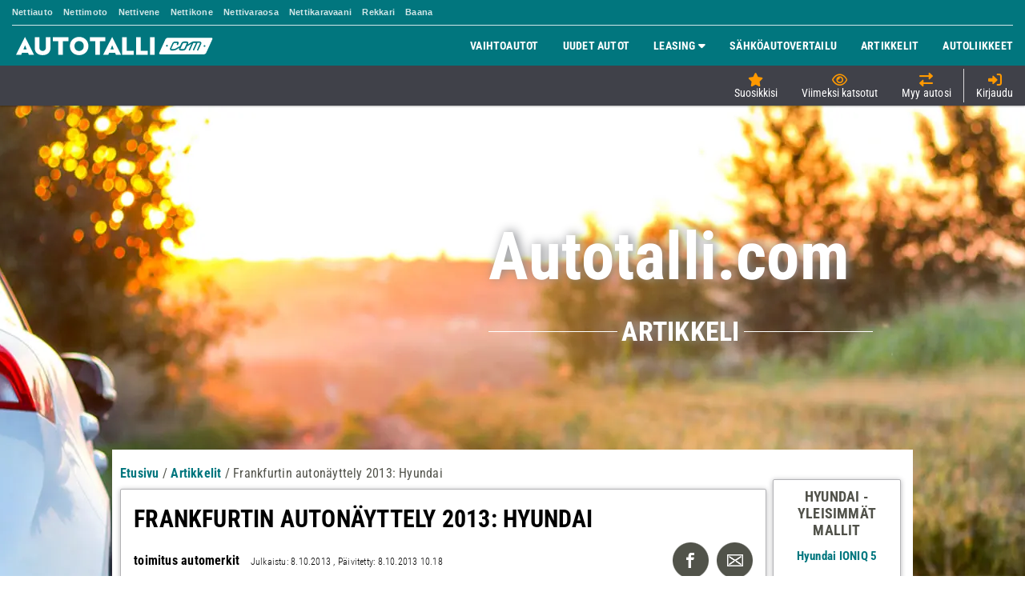

--- FILE ---
content_type: text/javascript
request_url: https://functions.adnami.io/api/macro/adsm.macro.autotalli.com.js
body_size: 5298
content:
/*!
 * (c) Copyright Adnami ApS, all rights reserved.
 *
 * Package: @adnami.io/adsm.macro.6f22d0f2-c82b-49bc-8fdc-c9f545301991.js
 * Version: 1.0.16
 * Date:    2025-04-25T14:24:56.580Z
 *
 */(()=>{var e={17:e=>{e.exports={load:function(e,t){var n=document.createElement("script");t&&(n.id=t),n.async=!0,n.type="text/javascript",n.src=e;var o=document.getElementsByTagName("script")[0];o.parentNode.insertBefore(n,o)},loadDefer:function(e,t){var n=document.createElement("script");t&&(n.id=t),n.async=!0,n.type="text/javascript",n.src=e;var o=document.getElementsByTagName("script")[0];o.parentNode.insertBefore(n,o)},loadSync:function(e,t){var n=document.createElement("script");t&&(n.id=t),n.type="text/javascript",n.src=e;var o=document.getElementsByTagName("script")[0];o.parentNode.insertBefore(n,o)}}},52:e=>{const t={dirname:"/",url:"https://adnami.io/",uuid:"6f22d0f2-c82b-49bc-8fdc-c9f545301991",inject:!1};e.exports=t},171:e=>{const t="adnm-outstream-parent";function n(){document.querySelectorAll(`.${t}`).forEach((e=>{e.classList.remove(t)}))}const o="adnm-outstream-creative-parent";let a=null,r=null;e.exports={addParentClass:function(e,o){let a=arguments.length>2&&void 0!==arguments[2]&&arguments[2];(function(e,n){let o=null,r=e;for(;r.parent&&r.parent!==window;)r=r.parent;const i=document.querySelectorAll("iframe");for(let e=0;e<i.length;e++)if(i[e].contentWindow===r){o=i[e].parentNode;break}for(let e=0;e<n;e++)o=o.parentNode,a&&o.classList.add(t);return o.classList.contains(t)||o.classList.add(t),o})(e,o)||n()},removeParentClass:n,autoWidthParents:function(e){a=document.createElement("style"),document.head.appendChild(a),a.innerHTML=`.${o} { max-width: unset !important; display: block !important }`,function(e){let t=null,n=e;for(;n.parent&&n.parent!==window;)n=n.parent;const a=document.querySelectorAll("iframe");for(let e=0;e<a.length;e++)if(a[e].contentWindow===n){t=a[e].parentNode;break}r=t.offsetWidth,t=t.parentNode;for(;"body"!==t.tagName.toLowerCase();)t.offsetWidth<r&&t.classList.add(o),t=t.parentNode}(e)},removeAutoWidthParents:function(){document.querySelectorAll(`.${o}`).forEach((e=>{e.classList.remove(o)})),a&&a.parentElement.removeChild(a)}}},189:e=>{e.exports={run:function(){window.adsm=window.adsm||{},window.adsm.certifications=window.adsm.certifications||[],window.top.adsm.certificationUnknownFormatTypeAllowed=!0,void 0===window.top.adsm.certifications["adnami-fullpage-overlay-mobile"]&&(window.top.adsm.certifications["adnami-fullpage-overlay-mobile"]={}),window.top.adsm.certifications["adnami-fullpage-overlay-mobile"].allowed=!1,void 0===window.top.adsm.certifications["adnami-fullpage-overlay-desktop"]&&(window.top.adsm.certifications["adnami-fullpage-overlay-desktop"]={}),window.top.adsm.certifications["adnami-fullpage-overlay-desktop"].allowed=!1}}},228:e=>{const t="adnm-interscroll-parent";function n(){document.querySelectorAll(`.${t}`).forEach((e=>{e.classList.remove(t)}))}const o="adnm-interscroll-creative-parent";let a=null,r=null;e.exports={addParentClass:function(e,o){let a=arguments.length>2&&void 0!==arguments[2]&&arguments[2];(function(e,n){let o=null,r=e;for(;r.parent&&r.parent!==window;)r=r.parent;const i=document.querySelectorAll("iframe");for(let e=0;e<i.length;e++)if(i[e].contentWindow===r){o=i[e].parentNode;break}for(let e=0;e<n;e++)o=o.parentNode,a&&o.classList.add(t);return o.classList.contains(t)||o.classList.add(t),o})(e,o)||n()},removeParentClass:n,autoHeightParents:function(e){a=document.createElement("style"),document.head.appendChild(a),a.innerHTML=`.${o} { height: auto !important; max-height: unset !important; display: block !important }`,function(e){let t=null,n=e;for(;n.parent&&n.parent!==window;)n=n.parent;const a=document.querySelectorAll("iframe");for(let e=0;e<a.length;e++)if(a[e].contentWindow===n){t=a[e].parentNode;break}r=t.offsetHeight,t=t.parentNode;for(;"body"!==t.tagName.toLowerCase();)t.offsetHeight<r&&t.classList.add(o),t=t.parentNode}(e)},removeAutoHeightParents:function(){document.querySelectorAll(`.${o}`).forEach((e=>{e.classList.remove(o)})),a&&a.parentElement.removeChild(a)}}},252:e=>{var t={addEvent:function(e,t,n){return e.addEventListener?e.addEventListener(t,n,!1):!!e.attachEvent&&e.attachEvent("on"+t,n)},cloneCert:function(e){var t=JSON.parse(JSON.stringify(window.adsm.certifications[e]));return t.onInit=window.adsm.certifications[e].onInit,t.onDestroy=window.adsm.certifications[e].onDestroy,t.onLoaded=window.adsm.certifications[e].onLoaded,t}},n=function(){var e,t,n,o,a=document.getElementsByTagName("html")[0],r="10px",i="1500px",l="absolute",s="fixed";function d(){return a.getBoundingClientRect().top}function c(e,t,n){e&&(e.style.marginTop=t,e.style.position=n)}return{defineSkyWrappers:function(n,o){e=n,t=o},defineSkyArray:function(e){n=e},adjustSkys:function(){null!==document.querySelector("html.adsm-skin")||o?d()<-parseInt(i)?(c(e,r,s),c(t,r,s)):(c(e,i,l),c(t,i,l)):(c(e,r,s),c(t,r,s))},adjustSkycrapers:function(e,t){if(o)if(d()<e)for(var a=0;a<n.length;a++)c(n[a],t+"px",s);else for(a=0;a<n.length;a++)c(n[a],d()+Math.abs(e)+t+"px",s);else for(a=0;a<n.length;a++)c(n[a],t+"px",s)},enableFunctionality:function(e){o=e},overrideDefaultVals:function(e,t,n,o){r=e,i=t,l=n,s=o},getSkyArray:function(){return n}}}(),o=function(){var e,t=document.querySelector(".adnm-adwell"),n=window.setInterval((function(){var r=document.querySelector(".adnm-adwell iframe");if(o+=100,function(){return(e=t=document.querySelector(".adnm-adwell"),e?e.getBoundingClientRect().height:null)>100&&null!==document.querySelector(".adnm-adwell iframe");var e}())e=t.firstChild,clearInterval(n),t.style.maxWidth=((i=r)?i.getBoundingClientRect().width:null)+"px",a();else if(o>1e4)return clearInterval(n),!1;var i}),100),o=0;function a(){var n=document.createElement("div");t&&e&&(t.insertBefore(n,e),n.classList.add("adnm-adwell-close-button"),n.innerHTML="&#10006",document.querySelector(".adnm-adwell-close-button").addEventListener("click",r))}function r(){t&&(t.classList.add("adnm-adwell-gone"),t.classList.remove("adnm-adwell-full"))}return{insertCloseButton:a,addEvent:function(e,t,n){return e.addEventListener?e.addEventListener(t,n,!1):!!e.attachEvent&&e.attachEvent("on"+t,n)},adwellFullHeight:function(){t&&(t.classList.add("adnm-adwell-full"),setTimeout(r,7e3))}}}();e.exports={functions:t,adnamiSkyAdjuster:n,adnamiBottomBanner:o}},420:(e,t,n)=>{var o=n(252).functions.cloneCert;n(822);var a=n(228),r=n(603),i=(n(171),n(509),n(447));function l(e,t,n){return e.addEventListener?e.addEventListener(t,n,!1):!!e.attachEvent&&e.attachEvent("on"+t,n)}function s(){var e="adnm-topscroll-fixed",t=document.querySelector(".adnm-topscroll-container-wrapper, .adnm-html-topscroll-frame-wrapper"),n=document.querySelector("html.adnm-topscroll");n&&(t.getBoundingClientRect().bottom>0?n.classList.remove(e):n.classList.add(e));var o="adsm-skin-fixed",a=document.querySelector(".adsm-skin-banner-parent"),r=document.querySelector("html.adsm-skin");r&&(a.getBoundingClientRect().top>0?r.classList.remove(o):r.classList.add(o))}e.exports={run:function(){window.adsm=window.adsm||{},window.adsm.certifications=window.adsm.certifications||[],window.adsm.certifications["adnami-canvas-desktop-topscroll"]={cert:{element:"body",showTopbar:!0,adText:"Mainos",continueText:"jatka sisältöön ",height:"80%"},onDestroy:function(){},onLoaded:function(){var e=document.querySelector("html .adnm-html-topscroll-frame-wrapper"),t=e.offsetHeight+36;e.style.height=t+"px"},onInit:function(){l(window,"scroll",s),l(window,"resize",s),l(window,"load",s)}},window.adsm.certifications["adnami-canvas-mobile-topscroll"]={},window.adsm.certifications["adnami-canvas-mobile-topscroll"].onInit=window.adsm.certifications["adnami-canvas-desktop-topscroll"].onInit,window.adsm.certifications["adnami-canvas-mobile-topscroll"].onLoaded=window.adsm.certifications["adnami-canvas-desktop-topscroll"].onLoaded,window.adsm.certifications["adnami-canvas-mobile-topscroll"].onDestroy=window.adsm.certifications["adnami-canvas-desktop-topscroll"].onDestroy,window.adsm.certifications["adnami-canvas-mobile-topscroll"].cert={element:"body",showTopbar:!0,adText:"Mainos",continueText:"jatka sisältöön "},window.adsm.certifications["adnami-canvas-desktop-topscroll-expand"]={cert:{element:"body",clsMode:!0,autoHideSticky:3},onDestroy:function(){topscrollExpandHelper.removeautoFixViewabilityClasses()},onLoaded:function(){},onInit:function(e){topscrollExpandHelper.autoFixViewability(e,7)}},window.adsm.certifications["adnami-canvas-mobile-topscroll-expand"]=o("adnami-canvas-desktop-topscroll-expand"),window.adsm.certifications["adnami-canvas-mobile-midscroll"]={cert:{},onDestroy:function(){a.removeAutoHeightParents(),a.removeParentClass()},onLoaded:function(e){a.autoHeightParents(e)},onInit:function(e){a.addParentClass(e,2)}},window.adsm.certifications["adnami-canvas-inline-expander-mobile"]=o("adnami-canvas-mobile-midscroll"),window.adsm.certifications["adnami-canvas-reel-expander-mobile"]=o("adnami-canvas-inline-expander-mobile"),window.adsm.certifications["adnami-midscroll-mobile-sticky"]=o("adnami-canvas-mobile-midscroll"),window.adsm.certifications["adnami-midscroll-doublescreen-mobile"]=o("adnami-canvas-mobile-midscroll"),window.adsm.certifications["adnami-midscroll-desktop"]={cert:{},onDestroy:function(){a.removeAutoHeightParents()},onLoaded:function(e){a.autoHeightParents(e)},onInit:function(e){}},window.adsm.certifications["adnami-canvas-inline-midscroll-desktop"]=o("adnami-midscroll-desktop"),window.adsm.certifications["adnami-canvas-desktop-fluidskin"]={cert:{element:"body",content:"#contentBackground",sticky:!0,forceHeight:!0,height:"400px"},onDestroy:function(){r.removeSideskinBannerResizeClass()},onLoaded:function(e){r.initSideSkinBannerResizeGeneric(e,2)},onInit:function(){l(window,"scroll",s),l(window,"resize",s),l(window,"load",s)}},window.adsm.certifications["adnami-canvas-seamless-skin"]=o("adnami-canvas-desktop-fluidskin"),window.adsm.certifications["adnami-fullpage-overlay-mobile"]={cert:{adText:"Mainos",headlineText:"jatka sisältöön ",closeText:" "},onDestroy:function(){},onLoaded:function(){i.replaceOverlayLogo("#almaFooter > div > div.mainContainer > div.subContainer.headItems > div.mainIcon > img",200,15)},onInit:function(){}},window.adsm.certifications["adnami-fullpage-overlay-desktop"]={cert:{adText:"Mainos",headlineText:"jatka sisältöön ",closeText:" "},onDestroy:function(){},onLoaded:function(){i.replaceOverlayLogo("#almaFooter > div > div.mainContainer > div.subContainer.headItems > div.mainIcon > img",150)},onInit:function(){}},window.adsm.certifications["adnami-canvas-sidebar"]={cert:{element:"body",content:"#wrapper2"},onDestroy:function(){},onLoaded:function(){!function(e){const t=document.querySelector(e);new IntersectionObserver((e=>{let[t]=e;t.isIntersecting?document.documentElement.classList.remove("navbar-not-inview"):document.documentElement.classList.add("navbar-not-inview")}),{root:null,threshold:0}).observe(t)}("#mainHeader")},onInit:function(){}}}}},429:(e,t,n)=>{var o=n(420);const a=n(189);e.exports={run:function(){var e=window.adsmtag=window.adsmtag||{};e.mnemonics=e.mnemonics||[],-1===e.mnemonics.indexOf("scripts")&&(o.run(),a.run(),e.mnemonics.push("scripts"))}}},434:(e,t,n)=>{var o=n(744),a=n(987);e.exports={run:function(){var e=window.adsmtag=window.adsmtag||{};e.mnemonics=e.mnemonics||[],-1===e.mnemonics.indexOf("css")&&(o.create(a,"adsmtag-css"),e.mnemonics.push("css"))}}},447:e=>{const t="adnm-overlay-parent";function n(){document.querySelectorAll(`.${t}`).forEach((e=>{e.classList.remove(t)}))}const o="adnm-overlay-creative-parent";let a=null,r=null;e.exports={addParentClass:function(e,o){let a=arguments.length>2&&void 0!==arguments[2]&&arguments[2];(function(e,n){let o=null,r=e;for(;r.parent&&r.parent!==window;)r=r.parent;const i=document.querySelectorAll("iframe");for(let e=0;e<i.length;e++)if(i[e].contentWindow===r){o=i[e].parentNode;break}for(let e=0;e<n;e++)o=o.parentNode,a&&o.classList.add(t);return o.classList.contains(t)||o.classList.add(t),o})(e,o)||n()},removeParentClass:n,autoHeightParents:function(e){a=document.createElement("style"),document.head.appendChild(a),a.innerHTML=`.${o} { height: auto !important; max-height: unset !important; display: block !important }`,function(e){let t=null,n=e;for(;n.parent&&n.parent!==window;)n=n.parent;const a=document.querySelectorAll("iframe");for(let e=0;e<a.length;e++)if(a[e].contentWindow===n){t=a[e].parentNode;break}r=t.offsetHeight,t=t.parentNode;for(;"body"!==t.tagName.toLowerCase();)t.offsetHeight<r&&t.classList.add(o),t=t.parentNode}(e)},removeAutoHeightParents:function(){document.querySelectorAll(`.${o}`).forEach((e=>{e.classList.remove(o)})),a&&a.parentElement.removeChild(a)},replaceOverlayLogo:function(e){let t=arguments.length>1&&void 0!==arguments[1]?arguments[1]:null,n=arguments.length>2&&void 0!==arguments[2]?arguments[2]:null;const o=document.querySelector(e);if(o){const e=document.querySelector('[class*="adnm-fullpage-overlay"] .adnm-overlay-continue-text-wrapper img'),a=document.createElement("div");a.style.width=null!==t?t+"px":"auto",a.style.height=null!==n?n+"px":"auto",a.appendChild(o.cloneNode(!0)),e.parentNode.replaceChild(a,e)}}}},509:e=>{const t="adnm-native-parent";function n(){document.querySelectorAll(`.${t}`).forEach((e=>{e.classList.remove(t)}))}const o="adnm-native-creative-parent";let a=null,r=null;e.exports={addParentClass:function(e,o){let a=arguments.length>2&&void 0!==arguments[2]&&arguments[2];(function(e,n){let o=null,r=e;for(;r.parent&&r.parent!==window;)r=r.parent;const i=document.querySelectorAll("iframe");for(let e=0;e<i.length;e++)if(i[e].contentWindow===r){o=i[e].parentNode;break}for(let e=0;e<n;e++)o=o.parentNode,a&&o.classList.add(t);return o.classList.contains(t)||o.classList.add(t),o})(e,o)||n()},removeParentClass:n,autoHeightParents:function(e){a=document.createElement("style"),document.head.appendChild(a),a.innerHTML=`.${o} { height: auto !important; max-height: unset !important; display: block !important }`,function(e){let t=null,n=e;for(;n.parent&&n.parent!==window;)n=n.parent;const a=document.querySelectorAll("iframe");for(let e=0;e<a.length;e++)if(a[e].contentWindow===n){t=a[e].parentNode;break}r=t.offsetHeight,t=t.parentNode;for(;"body"!==t.tagName.toLowerCase();)t.offsetHeight<r&&t.classList.add(o),t=t.parentNode}(e)},removeAutoHeightParents:function(){document.querySelectorAll(`.${o}`).forEach((e=>{e.classList.remove(o)})),a&&a.parentElement.removeChild(a)}}},603:e=>{const t="adsm-skin-parent";function n(){document.querySelectorAll(`.${t}`).forEach((e=>{e.classList.remove(t)}))}const o="adsm-skin-banner-parent";let a=null;const r="adnm-skin-sky-selector";let i=null,l=[];function s(){for(let e=0;e<l.length;e++){const t=document.querySelectorAll(l[e].skySelectors),n=document.querySelector(l[e].alignSelector);if(t.length>0&&n){if(t[0].classList.contains(`${r}-${e}`)){const o=t[0].getBoundingClientRect().top,a=n.getBoundingClientRect().bottom;Math.abs(o-a-l[e].spacing)>1&&d()}if(l[e].restoreWhenUnder){n.getBoundingClientRect().bottom<0?t.forEach((t=>{t.classList.remove(`${r}-${e}`)})):t.forEach((t=>{t.classList.add(`${r}-${e}`)}))}}}}function d(){if(0===l.length)return;i.innerHTML="";let e="";for(let n=0;n<l.length;n++){const o=document.querySelectorAll(l[n].skySelectors);if(0===o.length)return;const a=document.querySelector(l[n].alignSelector);if(!a)return;o.forEach((e=>{e.classList.add(`${r}-${n}`)}));const s=o[0];let d=0,c=t(d,n);i.innerHTML=e+c;const m=window.scrollY+s.getBoundingClientRect().top,p=window.scrollY+a.getBoundingClientRect().top+a.offsetHeight;d=l[n].spacing+p-m,e+=t(d,n),i.innerHTML=e}function t(e,t){return`.adsm-skin .${r}-${t} { margin-top: 0px !important; position: ${l[t].cssPosition} !important; top: ${e}px !important; } `}}e.exports={initSideSkinBannerResizeGeneric:function(e){let t=arguments.length>1&&void 0!==arguments[1]?arguments[1]:2,r=arguments.length>2&&void 0!==arguments[2]?arguments[2]:0,i=null;function l(){if(a){const e=document.querySelector(window.adsm.certifications["adnami-canvas-desktop-fluidskin"].cert.content).offsetWidth+r;a.innerHTML=`.adsm-skin .${o} {min-width: unset !important; max-width: unset !important; width: ${e}px !important; margin-left: auto !important; margin-right: auto !important; height: auto !important; max-height: unset !important;`}}document.querySelector(window.adsm.certifications["adnami-canvas-desktop-fluidskin"].cert.content)&&(a=document.createElement("style"),document.head.appendChild(a),!function(e,t){let n=null,a=e;for(;a.parent&&a.parent!==window;)a=a.parent;const r=document.querySelectorAll("iframe");for(let e=0;e<r.length;e++)if(r[e].contentWindow===a){n=r[e].parentNode;break}i=n.parentNode;for(let e=0;e<t;e++)n=n.parentNode,n.classList.add(o);return n}(e,t)?n():(window.addEventListener?window.addEventListener("resize",l,!1):window.attachEvent("resize",l),l()))},removeSideskinBannerResizeClass:function(){a&&a.parentElement.removeChild(a),document.removeEventListener("resize",applyStyling),document.querySelectorAll(`.${o}`).forEach((e=>{e.classList.remove(o)}))},addParentClass:function(e,n){let o=arguments.length>2&&void 0!==arguments[2]&&arguments[2];!function(e,n){let a=null,r=e;for(;r.parent&&r.parent!==window;)r=r.parent;const i=document.querySelectorAll("iframe");for(let e=0;e<i.length;e++)if(i[e].contentWindow===r){a=i[e].parentNode;break}for(let e=0;e<n;e++)a=a.parentNode,o&&a.classList.add(t);a.classList.contains(t)||a.classList.add(t)}(e,n)},removeParentClass:n,alignSkys:function(e,t){let n=arguments.length>2&&void 0!==arguments[2]?arguments[2]:null,o=arguments.length>3&&void 0!==arguments[3]?arguments[3]:20,a=arguments.length>4&&void 0!==arguments[4]?arguments[4]:"absolute";n||(n=".adsm-wallpaper"),l.push({skySelectors:e,restoreWhenUnder:t,alignSelector:n,spacing:o,cssPosition:a}),d()},removeAlignSkys:function(){i.parentElement.removeChild(i),l=[];for(let e=0;e<l.length;e++){document.querySelectorAll(l[e].skySelectors).forEach((t=>{t.classList.contains(`${r}-${e}`)&&t.classList.remove(`${r}-${e}`)}))}window.removeEventListener("resize",d),window.removeEventListener("scroll",s)},initAlignSkys:function(){i=document.createElement("style"),document.head.appendChild(i),window.addEventListener("resize",d),window.addEventListener("scroll",s)},loadSkinRealigner:function(){var e=document.querySelector(".adsm-wallpaper"),t=document.querySelector(".adsm-skin-banner-parent"),n=document.querySelector(".adnm-html-topscroll-frame-wrapper");const o=t.getBoundingClientRect().top;if(e&&!n){var a=o+window.pageYOffset;e.style.setProperty("position","absolute","important"),e.style.setProperty("top",a+"px","important")}if(e&&n){let t=n.getBoundingClientRect().bottom;skinOffset=Math.abs(t-o);a=skinOffset+t+window.pageYOffset;e.style.setProperty("position","absolute","important"),e.style.setProperty("top",a+"px","important")}},loadAlignSkinSpecial:function(){var e=document.querySelector(".adsm-skin-banner-parent").getBoundingClientRect().top,t=document.querySelector(".adsm-wallpaper").getBoundingClientRect().top,n=document.querySelector(".adsm-wallpaper");if(document.querySelector("html.adsm-skin")){n.style.top=e+"px",e=document.querySelector(".adsm-skin-banner-parent").getBoundingClientRect().top;var o=0;document.querySelector("html.adnm-topscroll")&&(o=document.querySelector(".adnm-html-topscroll-frame-wrapper").getBoundingClientRect().bottom,t=document.querySelector(".adsm-wallpaper").getBoundingClientRect().top,n.style.top=t-2*o+"px")}}}},706:e=>{var t,n,o={getMacroRmbRef:function(){return n},getMacroEdgeRef:function(){return t},edgeRef:t="https://macro.adnami.io/macro/gen/adsm.macro.rmb.js",edgeRefLegacy:"https://macro.adnami.io/macro/gen/adsm.macro.rmb.js",rmbRef:n="https://macro.adnami.io/macro/gen/adsm.macro.rmb.js",lazyLoadEdge:"https://macro.adnami.io/macro/gen/adsm.macro.rmb.js",boosterRef:""};e.exports={config:o}},744:e=>{function t(e,t,n,o){try{"insertRule"in e?e.insertRule(t+"{"+n+"}",o):"addRule"in e&&e.addRule(t,n,o)}catch(e){}}function n(e,t,n,o){try{let a="@media "+t+"{";for(let e=0;e<n.length;e++)a+=n[e].selector+"{"+n[e].styles+"}";a+="}","insertRule"in e&&e.insertRule(a,o)}catch(e){}}e.exports={create:function(e,o){let a=window.document.createElement("style");a.styleSheet&&a.appendChild(window.document.createTextNode("")),(window.document.head||window.document.getElementsByTagName("head")[0]).appendChild(a);let r=a.sheet||a.styleSheet,i=r.cssRules||r.rules,l=e,s=[];e.selectors&&e.mediaQueries&&(l=e.selectors,s=e.mediaQueries);for(let e=0;e<l.length;e++)t(r,l[e].selector,l[e].styles,i.length);for(let e=0;e<s.length;e++)n(r,s[e].media,s[e].rules,i.length)}}},822:e=>{const t="adnm-topscroll-parent";function n(){document.querySelectorAll(`.${t}`).forEach((e=>{e.classList.remove(t)}))}const o="adnm-viewability-fix";let a=null;const r="adnm-topscroll-sky-selector";let i=null,l=[];function s(){if(!document.querySelector("html").classList.contains("adsm-skin"))for(let e=0;e<l.length;e++){const t=document.querySelectorAll(l[e].skySelectors),n=document.querySelector(l[e].alignSelector);if(t.length>0&&n){if(t[0].classList.contains(`${r}-${e}`)){const o=t[0].getBoundingClientRect().top,a=n.getBoundingClientRect().bottom;Math.abs(o-a-l[e].spacing)>1&&d()}if(l[e].restoreWhenUnder){n.getBoundingClientRect().bottom<0?t.forEach((t=>{t.classList.remove(`${r}-${e}`)})):t.forEach((t=>{t.classList.add(`${r}-${e}`)}))}}}}function d(){if(0===l.length)return;i.innerHTML="";let e="";for(let n=0;n<l.length;n++){const o=document.querySelectorAll(l[n].skySelectors);if(0===o.length)return;const a=document.querySelector(l[n].alignSelector);if(!a)return;o.forEach((e=>{e.classList.add(`${r}-${n}`)}));const s=o[0];let d=0,c=t(d,n);i.innerHTML=e+c;const m=window.scrollY+s.getBoundingClientRect().top,p=window.scrollY+a.getBoundingClientRect().top+a.offsetHeight;d=l[n].spacing+p-m,e+=t(d,n),i.innerHTML=e}function t(e,t){return`html.adnm-topscroll:not(.adsm-skin) .${r}-${t} { margin-top: 0px !important; position: ${l[t].cssPosition} !important; top: ${e}px !important; } `}}var c;function m(){var e=window.innerHeight;if(c){var t=document.querySelector(".adnm-html-topscroll-frame-wrapper"),n=document.querySelectorAll('html.adnm-topscroll .adnm-html-topscroll-frame-wrapper div[class^="adnm-html-topscroll"]'),o=e-c.offsetHeight,a=t.getBoundingClientRect().bottom-c.getBoundingClientRect().top,r=Math.floor(a+o)-1;t&&n&&(p(t,r),n.forEach((e=>{p(e,r)})))}}function p(e,t){e&&e.style&&(e.style.maxHeight=t+"px",e.style.height=t+"px")}let u;e.exports={alignSkys:function(e,t){let n=arguments.length>2&&void 0!==arguments[2]?arguments[2]:null,o=arguments.length>3&&void 0!==arguments[3]?arguments[3]:20,a=arguments.length>4&&void 0!==arguments[4]?arguments[4]:"absolute";n||(n=".adnm-html-topscroll-frame-wrapper"),l.push({skySelectors:e,restoreWhenUnder:t,alignSelector:n,spacing:o,cssPosition:a}),d()},removeAlignSkys:function(){i.parentElement.removeChild(i),l=[];for(let e=0;e<l.length;e++){document.querySelectorAll(l[e].skySelectors).forEach((t=>{t.classList.contains(`${r}-${e}`)&&t.classList.remove(`${r}-${e}`)}))}window.removeEventListener("resize",d),window.removeEventListener("scroll",s)},initAlignSkys:function(){i=document.createElement("style"),document.head.appendChild(i),window.addEventListener("resize",d),window.addEventListener("scroll",s)},initAdjustHeightOfTopscroller:function(e){c=document.querySelector(e),m(),window.addEventListener("resize",m)},destroyAdjustHeightOfTopscroller:function(){window.removeEventListener("resize",m)},addParentClass:function(e,o){let a=arguments.length>2&&void 0!==arguments[2]&&arguments[2];(function(e,n){let o=null,r=e;for(;r.parent&&r.parent!==window;)r=r.parent;const i=document.querySelectorAll("iframe");for(let e=0;e<i.length;e++)if(i[e].contentWindow===r){o=i[e].parentNode;break}for(let e=0;e<n;e++)o=o.parentNode,a&&o.classList.add(t);return o.classList.contains(t)||o.classList.add(t),o})(e,o)||n()},removeParentClass:n,addTopscrollIdentifierClass:function(){let e=null;const t=document.querySelector("html"),n=document.querySelector(".adnm-topscroll-container-wrapper, .adnm-html-topscroll-frame-wrapper");if(t&&!e&&n){switch(n.style.height){case"80vh":e="adnm-topscroll-80";break;case"100vh":e="adnm-topscroll-100"}t.classList.add(e)}else t&&e&&(t.classList.remove(e),e=null)},addStickyMenuClass:function(){var e=document.querySelector("html.adnm-topscroll"),t="adnm-topscroll-sticky-menu",n=document.querySelector("html body"),o=document.querySelector(".adnm-html-topscroll-frame-wrapper");if(e){var a=o.offsetHeight;n.getBoundingClientRect().top>-a?e.classList.remove(t):e.classList.add(t)}},autoFixViewability:function(e,t){a=document.createElement("style"),document.head.appendChild(a),a.innerHTML=`.${o} { overflow: unset !important; }`,function(e){let n=null,a=e;for(;a.parent&&a.parent!==window;)a=a.parent;const r=document.querySelectorAll("iframe");for(let e=0;e<r.length;e++)if(r[e].contentWindow===a){n=r[e].parentNode;break}n=n.parentNode;for(var i=getComputedStyle(n),l=0;l<t;l++)i.overflow.includes("hidden")&&"body"!==n.tagName.toLowerCase()&&n.classList.add(o),n=n.parentNode,i=getComputedStyle(n)}(e)},removeautoFixViewabilityClasses:function(){document.querySelectorAll(`.${o}`).forEach((e=>{e.classList.remove(o)})),a&&a.parentElement.removeChild(a)},addTopscrollSizeIndicatorClass:function(){const e=document.querySelector(".adnm-html-topscroll-frame-wrapper");if(e){const t=parseFloat(e.style.height)/window.innerHeight*100;if(t){u=`adnm-topscroll-${t}`;const e=document.querySelector("html");e&&u&&e.classList.add(u)}}},removeTopscrollSizeIndicatorClass:function(){const e=document.querySelector("html");e&&u&&(e.classList.remove(u),u="")},adunitSizeFailsafe:function(){const e=document.querySelector("iframe[id^='google_ads_iframe'][class^='adnm-']"),t=document.querySelector(".adnm-html-topscroll-frame-wrapper ");e.offsetWidth<30&&(e.style.width=t.offsetWidth+"px",e.style.marginLeft="-50vw")}}},863:(e,t,n)=>{"use strict";function o(e){const t=window.adsmtag=window.adsmtag||{};t.macro&&(t.macro.uuid===e.uuid||t.mnemonics)||(t.macro={uuid:e.uuid,loaded:!0},e.default())}n.r(t),n.d(t,{bootstrap:()=>o})},987:e=>{e.exports=[{selector:".adsm-skin #topBanner",styles:"height:auto !important;"},{selector:".adsm-skin #almad-leaderboard-1",styles:"margin-top:unset !important;"},{selector:".adsm-skin #contentBackground",styles:"margin-top:unset !important;position:relative !important;"},{selector:".adsm-skin .heroImageText",styles:"display:none !important;"},{selector:".adnm-topscroll:not(.adnm-topscroll-fixed) #mainHeader",styles:"position:relative !important;top:unset !important;"},{selector:".adnm-topscroll-fixed #mainHeader",styles:"top:0 !important;"},{selector:".adnm-topscroll #mainHeader",styles:"transition:unset !important;"},{selector:".adnm-topscroll:not(.adnm-topscroll-fixed, .adnm-topscroll-mobile) #almad-wallpaper-1",styles:"position:absolute !important;"},{selector:".adnm-topscroll:not(.adnm-topscroll-fixed, .adnm-topscroll-mobile) #wrapper4",styles:"position:relative !important;margin-top:unset !important;"},{selector:".adnm-topscroll body,.adnm-topscroll-expand body",styles:"overflow-x:hidden !important;"},{selector:".adnm-topscroll-mobile:not(.adnm-topscroll-fixed) #wrapper4",styles:"margin-top:unset !important;"},{selector:".adnm-topscroll .adnm-html-topscroll-frame,.adnm-topscroll .adnm-html-topscroll-tag",styles:"top:36px !important;"},{selector:".adnm-topscroll:not(.adnm-topscroll-fixed) .adnm-topscroll-text-box",styles:"position:fixed !important;"},{selector:".adnm-interscroll-parent",styles:"margin-right:unset !important;margin-left:unset !important;"},{selector:".adnm-desktop-interscroll-inline",styles:"overflow-x:hidden !important;"},{selector:".adnm-overlay-continue-text-wrapper > div:nth-child(3)",styles:"display:none !important;"},{selector:".adnm-fullpage-overlay-desktop .adnm-overlay-topbar",styles:"height:80px !important;"},{selector:".adnm-fullpage-overlay-desktop .adnm-overlay-wrapper",styles:"height:calc(100vh - 75px) !important;"},{selector:".adnm-fullpage-overlay-desktop .adnm-overlay-ad-text,.adnm-fullpage-overlay-desktop .adnm-overlay-continue-text-wrapper,.adnm-fullpage-overlay-desktop .adnm-overlay-close-text",styles:"font-size:16px !important;font-weight:unset !important;font-family:'Open Sans', sans-serif !important;color:white !important;"},{selector:".adnm-fullpage-overlay-desktop .adnm-overlay-close-btn > div > svg",styles:"height:16px !important;width:16px !important;fill:white !important;"},{selector:".adnm-fullpage-overlay-desktop .adnm-overlay-continue-text",styles:"display:flex !important;right:30px !important;position:absolute !important;font-weight:unset !important;font-family:'Open Sans', sans-serif !important;color:white !important;"},{selector:".adnm-fullpage-overlay-mobile .adnm-overlay-creative",styles:"margin-top:unset !important;"},{selector:".adnm-fullpage-overlay-mobile .adnm-overlay-topbar",styles:"height:50px !important;"},{selector:".adnm-fullpage-overlay-mobile .adnm-overlay-wrapper",styles:"height:calc(100vh - 50px) !important;"},{selector:".adnm-fullpage-overlay-mobile .adnm-overlay-ad-text,.adnm-fullpage-overlay-mobile .adnm-overlay-continue-text-wrapper,.adnm-fullpage-overlay-mobile .adnm-overlay-close-text",styles:"font-size:10px !important;font-weight:unset !important;font-family:'Open Sans', sans-serif !important;color:white !important;"},{selector:".adnm-fullpage-overlay-mobile .adnm-overlay-close-btn > div > svg",styles:"height:14px !important;width:14px !important;fill:white !important;"},{selector:".adnm-fullpage-overlay-mobile .adnm-overlay-continue-text",styles:"display:flex !important;right:23px !important;position:absolute !important;font-weight:unset !important;font-family:'Open Sans', sans-serif !important;color:white !important;"},{selector:".adnm-fullpage-overlay-desktop .adnm-overlay-topbar,.adnm-fullpage-overlay-mobile .adnm-overlay-topbar",styles:"background-color:#5db3b0 !important;"},{selector:".adnm-fullpage-overlay-mobile:not(.adnm-uusisuomi) .adnm-overlay-continue-text-wrapper > div:nth-child(1) > img",styles:"width:150px !important;"},{selector:".adnm-topscroll-expand.adnm-topscroll-expand.adnm-topscroll-expander-fixed .adnm-html-topscroll-expand-frame",styles:"top:unset !important;bottom:0 !important;"},{selector:".adnm-sideBar:not(.navbar-not-inview) .adnm-html-sidebar-frame-wrapper",styles:"position:absolute !important;top:133px !important;height:calc(100vh - 133px) !important;transition:height 0.5s !important;"},{selector:".adnm-sideBar .adnm-html-sidebar-frame-wrapper",styles:"transition:height 0.5s !important;"}]}},t={};function n(o){var a=t[o];if(void 0!==a)return a.exports;var r=t[o]={exports:{}};return e[o](r,r.exports,n),r.exports}n.d=(e,t)=>{for(var o in t)n.o(t,o)&&!n.o(e,o)&&Object.defineProperty(e,o,{enumerable:!0,get:t[o]})},n.o=(e,t)=>Object.prototype.hasOwnProperty.call(e,t),n.r=e=>{"undefined"!=typeof Symbol&&Symbol.toStringTag&&Object.defineProperty(e,Symbol.toStringTag,{value:"Module"}),Object.defineProperty(e,"__esModule",{value:!0})};var o=n(434),a=n(429),r=n(863),i=n(17),l=n(706),s=n(52),d={uuid:s.uuid,certifications:s.certifications,default:function(){var e=window.adsmtag=window.adsmtag||{},t=[];t.push((function(){a.run(),o.run()})),e.cmd=t.concat(e.cmd||[]),i.load(l.config.rmbRef)}};r.bootstrap(d)})();